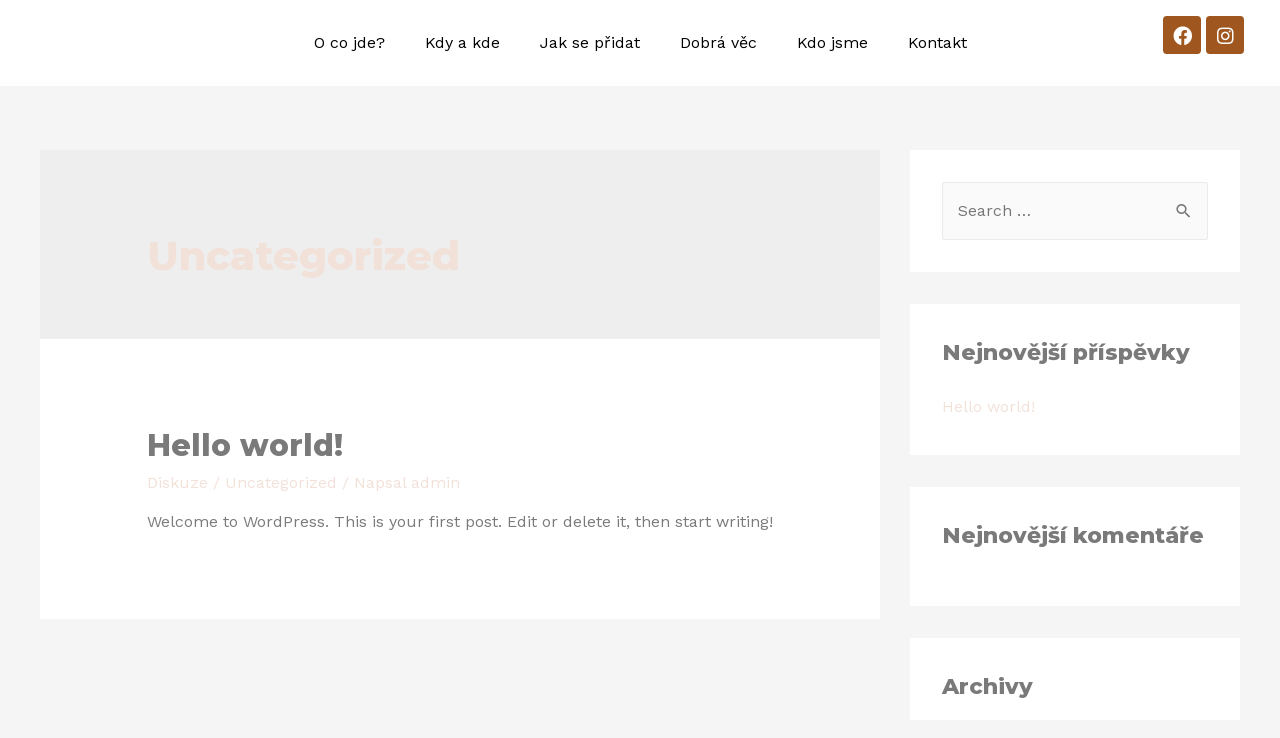

--- FILE ---
content_type: text/css
request_url: http://nadruhyho.cz/wp-content/uploads/elementor/css/post-857.css?ver=1627029992
body_size: 668
content:
.elementor-857 .elementor-element.elementor-element-0f54a82:not(.elementor-motion-effects-element-type-background), .elementor-857 .elementor-element.elementor-element-0f54a82 > .elementor-motion-effects-container > .elementor-motion-effects-layer{background-color:#FFFFFF;}.elementor-857 .elementor-element.elementor-element-0f54a82{transition:background 0.3s, border 0.3s, border-radius 0.3s, box-shadow 0.3s;padding:10px 10px 10px 10px;z-index:10;}.elementor-857 .elementor-element.elementor-element-0f54a82 > .elementor-background-overlay{transition:background 0.3s, border-radius 0.3s, opacity 0.3s;}.elementor-bc-flex-widget .elementor-857 .elementor-element.elementor-element-e2fbab9.elementor-column .elementor-widget-wrap{align-items:center;}.elementor-857 .elementor-element.elementor-element-e2fbab9.elementor-column.elementor-element[data-element_type="column"] > .elementor-widget-wrap.elementor-element-populated{align-content:center;align-items:center;}.elementor-857 .elementor-element.elementor-element-e2fbab9.elementor-column > .elementor-widget-wrap{justify-content:center;}.elementor-857 .elementor-element.elementor-element-5628009 .elementor-repeater-item-f11b6ef.elementor-social-icon{background-color:var( --e-global-color-primary );}.elementor-857 .elementor-element.elementor-element-5628009 .elementor-repeater-item-3d9bf99.elementor-social-icon{background-color:var( --e-global-color-73cf8ec9 );}.elementor-857 .elementor-element.elementor-element-5628009{--grid-template-columns:repeat(0, auto);--icon-size:19px;--grid-column-gap:5px;--grid-row-gap:0px;top:0px;}.elementor-857 .elementor-element.elementor-element-5628009 .elementor-widget-container{text-align:right;}.elementor-857 .elementor-element.elementor-element-5628009 > .elementor-widget-container{margin:6px 16px -71px 0px;padding:0px 0px 0px 0px;}body:not(.rtl) .elementor-857 .elementor-element.elementor-element-5628009{left:0px;}body.rtl .elementor-857 .elementor-element.elementor-element-5628009{right:0px;}.elementor-857 .elementor-element.elementor-element-b3187cb .elementor-menu-toggle{margin:0 auto;}.elementor-857 .elementor-element.elementor-element-b3187cb .elementor-nav-menu--main .elementor-item{color:#000000;}.elementor-857 .elementor-element.elementor-element-b3187cb .elementor-nav-menu--main .elementor-item:hover,
					.elementor-857 .elementor-element.elementor-element-b3187cb .elementor-nav-menu--main .elementor-item.elementor-item-active,
					.elementor-857 .elementor-element.elementor-element-b3187cb .elementor-nav-menu--main .elementor-item.highlighted,
					.elementor-857 .elementor-element.elementor-element-b3187cb .elementor-nav-menu--main .elementor-item:focus{color:var( --e-global-color-primary );}.elementor-857 .elementor-element.elementor-element-b3187cb .elementor-nav-menu--main .elementor-item.elementor-item-active{color:var( --e-global-color-primary );}.elementor-857 .elementor-element.elementor-element-b3187cb > .elementor-widget-container{transition:background 1.1s;}@media(max-width:767px){.elementor-857 .elementor-element.elementor-element-5628009 .elementor-widget-container{text-align:center;}.elementor-857 .elementor-element.elementor-element-5628009 > .elementor-widget-container{margin:8px -186px 8px 8px;}}

--- FILE ---
content_type: text/css
request_url: http://nadruhyho.cz/wp-content/uploads/elementor/css/post-849.css?ver=1627971093
body_size: 470
content:
.elementor-849 .elementor-element.elementor-element-fc712d0 > .elementor-container{max-width:1375px;}.elementor-849 .elementor-element.elementor-element-fc712d0 > .elementor-container > .elementor-column > .elementor-widget-wrap{align-content:center;align-items:center;}.elementor-849 .elementor-element.elementor-element-fc712d0:not(.elementor-motion-effects-element-type-background), .elementor-849 .elementor-element.elementor-element-fc712d0 > .elementor-motion-effects-container > .elementor-motion-effects-layer{background-color:#F2E1D969;}.elementor-849 .elementor-element.elementor-element-fc712d0{transition:background 0.3s, border 0.3s, border-radius 0.3s, box-shadow 0.3s;}.elementor-849 .elementor-element.elementor-element-fc712d0 > .elementor-background-overlay{transition:background 0.3s, border-radius 0.3s, opacity 0.3s;}.elementor-849 .elementor-element.elementor-element-28e8212 > .elementor-widget-container{margin:-14px -14px -14px -14px;}.elementor-849 .elementor-element.elementor-element-a932716{text-align:center;}.elementor-849 .elementor-element.elementor-element-749ca74{text-align:center;}.elementor-849 .elementor-element.elementor-element-749ca74 > .elementor-widget-container{margin:-27px 8px 8px 8px;}.elementor-849 .elementor-element.elementor-element-e54a9ec{text-align:center;}.elementor-849 .elementor-element.elementor-element-e54a9ec > .elementor-widget-container{margin:58px 0px 0px 0px;}.elementor-849 .elementor-element.elementor-element-e5a5870{text-align:center;}.elementor-849 .elementor-element.elementor-element-e5a5870 > .elementor-widget-container{margin:58px 0px 0px 0px;}.elementor-849 .elementor-element.elementor-element-e11fc84{text-align:center;}.elementor-849 .elementor-element.elementor-element-e21e9db{text-align:center;}.elementor-849 .elementor-element.elementor-element-a7782fe > .elementor-widget-container{margin:11px 11px 11px 11px;}@media(min-width:768px){.elementor-849 .elementor-element.elementor-element-6af3677{width:18.716%;}.elementor-849 .elementor-element.elementor-element-3cc1695{width:15.508%;}.elementor-849 .elementor-element.elementor-element-01ddb6e{width:17.147%;}.elementor-849 .elementor-element.elementor-element-71a0c46{width:14.862%;}.elementor-849 .elementor-element.elementor-element-45e50d2{width:17.313%;}.elementor-849 .elementor-element.elementor-element-fe1a897{width:14.452%;}}